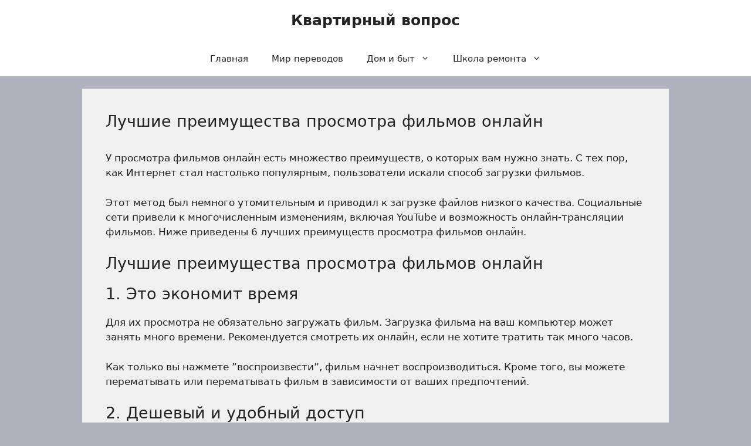

--- FILE ---
content_type: text/html; charset=UTF-8
request_url: https://stol-kirov.ru/16/03/2023/15083/luchshie-preimushhestva-prosmotra-filmov-onlajn.html
body_size: 16853
content:
<!DOCTYPE html>
<html lang="ru-RU">
<head>
	<meta charset="UTF-8">
	<meta name='robots' content='index, follow, max-image-preview:large, max-snippet:-1, max-video-preview:-1' />
<meta name="viewport" content="width=device-width, initial-scale=1">
	<!-- This site is optimized with the Yoast SEO plugin v26.7 - https://yoast.com/wordpress/plugins/seo/ -->
	<title>Лучшие преимущества просмотра фильмов онлайн &#8212; Квартирный вопрос</title>
	<link rel="canonical" href="https://stol-kirov.ru/16/03/2023/15083/luchshie-preimushhestva-prosmotra-filmov-onlajn.html" />
	<meta property="og:locale" content="ru_RU" />
	<meta property="og:type" content="article" />
	<meta property="og:title" content="Лучшие преимущества просмотра фильмов онлайн &#8212; Квартирный вопрос" />
	<meta property="og:description" content="У просмотра фильмов онлайн есть множество преимуществ, о которых вам нужно знать. С тех пор, как Интернет стал настолько популярным, пользователи искали способ загрузки фильмов. Этот метод был немного утомительным и приводил к загрузке файлов низкого качества. Социальные сети привели к многочисленным изменениям, включая YouTube и возможность онлайн-трансляции фильмов. Ниже приведены 6 лучших преимуществ просмотра ... Читать далее" />
	<meta property="og:url" content="https://stol-kirov.ru/16/03/2023/15083/luchshie-preimushhestva-prosmotra-filmov-onlajn.html" />
	<meta property="og:site_name" content="Квартирный вопрос" />
	<meta property="article:published_time" content="2023-03-16T18:53:22+00:00" />
	<meta property="article:modified_time" content="2023-03-16T18:53:51+00:00" />
	<meta property="og:image" content="https://stol-kirov.ru/wp-content/uploads/2023/03/upl_1596955129_1129_mff88.jpg" />
	<meta property="og:image:width" content="1000" />
	<meta property="og:image:height" content="667" />
	<meta property="og:image:type" content="image/jpeg" />
	<meta name="author" content="admin" />
	<meta name="twitter:card" content="summary_large_image" />
	<meta name="twitter:label1" content="Написано автором" />
	<meta name="twitter:data1" content="admin" />
	<meta name="twitter:label2" content="Примерное время для чтения" />
	<meta name="twitter:data2" content="3 минуты" />
	<script type="application/ld+json" class="yoast-schema-graph">{"@context":"https://schema.org","@graph":[{"@type":"Article","@id":"https://stol-kirov.ru/16/03/2023/15083/luchshie-preimushhestva-prosmotra-filmov-onlajn.html#article","isPartOf":{"@id":"https://stol-kirov.ru/16/03/2023/15083/luchshie-preimushhestva-prosmotra-filmov-onlajn.html"},"author":{"name":"admin","@id":"https://stol-kirov.ru/#/schema/person/0abfe0c23ababdf11c59fe3d8a99394a"},"headline":"Лучшие преимущества просмотра фильмов онлайн","datePublished":"2023-03-16T18:53:22+00:00","dateModified":"2023-03-16T18:53:51+00:00","mainEntityOfPage":{"@id":"https://stol-kirov.ru/16/03/2023/15083/luchshie-preimushhestva-prosmotra-filmov-onlajn.html"},"wordCount":502,"keywords":["фильм"],"articleSection":["Каталог статей"],"inLanguage":"ru-RU"},{"@type":"WebPage","@id":"https://stol-kirov.ru/16/03/2023/15083/luchshie-preimushhestva-prosmotra-filmov-onlajn.html","url":"https://stol-kirov.ru/16/03/2023/15083/luchshie-preimushhestva-prosmotra-filmov-onlajn.html","name":"Лучшие преимущества просмотра фильмов онлайн &#8212; Квартирный вопрос","isPartOf":{"@id":"https://stol-kirov.ru/#website"},"datePublished":"2023-03-16T18:53:22+00:00","dateModified":"2023-03-16T18:53:51+00:00","author":{"@id":"https://stol-kirov.ru/#/schema/person/0abfe0c23ababdf11c59fe3d8a99394a"},"breadcrumb":{"@id":"https://stol-kirov.ru/16/03/2023/15083/luchshie-preimushhestva-prosmotra-filmov-onlajn.html#breadcrumb"},"inLanguage":"ru-RU","potentialAction":[{"@type":"ReadAction","target":["https://stol-kirov.ru/16/03/2023/15083/luchshie-preimushhestva-prosmotra-filmov-onlajn.html"]}]},{"@type":"BreadcrumbList","@id":"https://stol-kirov.ru/16/03/2023/15083/luchshie-preimushhestva-prosmotra-filmov-onlajn.html#breadcrumb","itemListElement":[{"@type":"ListItem","position":1,"name":"Главная страница","item":"https://stol-kirov.ru/"},{"@type":"ListItem","position":2,"name":"Лучшие преимущества просмотра фильмов онлайн"}]},{"@type":"WebSite","@id":"https://stol-kirov.ru/#website","url":"https://stol-kirov.ru/","name":"Квартирный вопрос","description":"Все о строительстве и ремонте","potentialAction":[{"@type":"SearchAction","target":{"@type":"EntryPoint","urlTemplate":"https://stol-kirov.ru/?s={search_term_string}"},"query-input":{"@type":"PropertyValueSpecification","valueRequired":true,"valueName":"search_term_string"}}],"inLanguage":"ru-RU"},{"@type":"Person","@id":"https://stol-kirov.ru/#/schema/person/0abfe0c23ababdf11c59fe3d8a99394a","name":"admin","image":{"@type":"ImageObject","inLanguage":"ru-RU","@id":"https://stol-kirov.ru/#/schema/person/image/","url":"https://secure.gravatar.com/avatar/48843d9ad1b9c90719577c9b907b54eee1b95abf1c59f1ad1b672240cedafae3?s=96&d=mm&r=g","contentUrl":"https://secure.gravatar.com/avatar/48843d9ad1b9c90719577c9b907b54eee1b95abf1c59f1ad1b672240cedafae3?s=96&d=mm&r=g","caption":"admin"},"url":"https://stol-kirov.ru/author/admin"}]}</script>
	<!-- / Yoast SEO plugin. -->


<link href='https://fonts.gstatic.com' crossorigin rel='preconnect' />
<link href='https://fonts.googleapis.com' crossorigin rel='preconnect' />
<link rel="alternate" type="application/rss+xml" title="Квартирный вопрос &raquo; Лента" href="https://stol-kirov.ru/feed" />
<link rel="alternate" type="application/rss+xml" title="Квартирный вопрос &raquo; Лента комментариев" href="https://stol-kirov.ru/comments/feed" />
<link rel="alternate" type="application/rss+xml" title="Квартирный вопрос &raquo; Лента комментариев к &laquo;Лучшие преимущества просмотра фильмов онлайн&raquo;" href="https://stol-kirov.ru/16/03/2023/15083/luchshie-preimushhestva-prosmotra-filmov-onlajn.html/feed" />
<link rel="alternate" title="oEmbed (JSON)" type="application/json+oembed" href="https://stol-kirov.ru/wp-json/oembed/1.0/embed?url=https%3A%2F%2Fstol-kirov.ru%2F16%2F03%2F2023%2F15083%2Fluchshie-preimushhestva-prosmotra-filmov-onlajn.html" />
<link rel="alternate" title="oEmbed (XML)" type="text/xml+oembed" href="https://stol-kirov.ru/wp-json/oembed/1.0/embed?url=https%3A%2F%2Fstol-kirov.ru%2F16%2F03%2F2023%2F15083%2Fluchshie-preimushhestva-prosmotra-filmov-onlajn.html&#038;format=xml" />
<style id='wp-img-auto-sizes-contain-inline-css'>
img:is([sizes=auto i],[sizes^="auto," i]){contain-intrinsic-size:3000px 1500px}
/*# sourceURL=wp-img-auto-sizes-contain-inline-css */
</style>
<style id='wp-emoji-styles-inline-css'>

	img.wp-smiley, img.emoji {
		display: inline !important;
		border: none !important;
		box-shadow: none !important;
		height: 1em !important;
		width: 1em !important;
		margin: 0 0.07em !important;
		vertical-align: -0.1em !important;
		background: none !important;
		padding: 0 !important;
	}
/*# sourceURL=wp-emoji-styles-inline-css */
</style>
<style id='wp-block-library-inline-css'>
:root{--wp-block-synced-color:#7a00df;--wp-block-synced-color--rgb:122,0,223;--wp-bound-block-color:var(--wp-block-synced-color);--wp-editor-canvas-background:#ddd;--wp-admin-theme-color:#007cba;--wp-admin-theme-color--rgb:0,124,186;--wp-admin-theme-color-darker-10:#006ba1;--wp-admin-theme-color-darker-10--rgb:0,107,160.5;--wp-admin-theme-color-darker-20:#005a87;--wp-admin-theme-color-darker-20--rgb:0,90,135;--wp-admin-border-width-focus:2px}@media (min-resolution:192dpi){:root{--wp-admin-border-width-focus:1.5px}}.wp-element-button{cursor:pointer}:root .has-very-light-gray-background-color{background-color:#eee}:root .has-very-dark-gray-background-color{background-color:#313131}:root .has-very-light-gray-color{color:#eee}:root .has-very-dark-gray-color{color:#313131}:root .has-vivid-green-cyan-to-vivid-cyan-blue-gradient-background{background:linear-gradient(135deg,#00d084,#0693e3)}:root .has-purple-crush-gradient-background{background:linear-gradient(135deg,#34e2e4,#4721fb 50%,#ab1dfe)}:root .has-hazy-dawn-gradient-background{background:linear-gradient(135deg,#faaca8,#dad0ec)}:root .has-subdued-olive-gradient-background{background:linear-gradient(135deg,#fafae1,#67a671)}:root .has-atomic-cream-gradient-background{background:linear-gradient(135deg,#fdd79a,#004a59)}:root .has-nightshade-gradient-background{background:linear-gradient(135deg,#330968,#31cdcf)}:root .has-midnight-gradient-background{background:linear-gradient(135deg,#020381,#2874fc)}:root{--wp--preset--font-size--normal:16px;--wp--preset--font-size--huge:42px}.has-regular-font-size{font-size:1em}.has-larger-font-size{font-size:2.625em}.has-normal-font-size{font-size:var(--wp--preset--font-size--normal)}.has-huge-font-size{font-size:var(--wp--preset--font-size--huge)}.has-text-align-center{text-align:center}.has-text-align-left{text-align:left}.has-text-align-right{text-align:right}.has-fit-text{white-space:nowrap!important}#end-resizable-editor-section{display:none}.aligncenter{clear:both}.items-justified-left{justify-content:flex-start}.items-justified-center{justify-content:center}.items-justified-right{justify-content:flex-end}.items-justified-space-between{justify-content:space-between}.screen-reader-text{border:0;clip-path:inset(50%);height:1px;margin:-1px;overflow:hidden;padding:0;position:absolute;width:1px;word-wrap:normal!important}.screen-reader-text:focus{background-color:#ddd;clip-path:none;color:#444;display:block;font-size:1em;height:auto;left:5px;line-height:normal;padding:15px 23px 14px;text-decoration:none;top:5px;width:auto;z-index:100000}html :where(.has-border-color){border-style:solid}html :where([style*=border-top-color]){border-top-style:solid}html :where([style*=border-right-color]){border-right-style:solid}html :where([style*=border-bottom-color]){border-bottom-style:solid}html :where([style*=border-left-color]){border-left-style:solid}html :where([style*=border-width]){border-style:solid}html :where([style*=border-top-width]){border-top-style:solid}html :where([style*=border-right-width]){border-right-style:solid}html :where([style*=border-bottom-width]){border-bottom-style:solid}html :where([style*=border-left-width]){border-left-style:solid}html :where(img[class*=wp-image-]){height:auto;max-width:100%}:where(figure){margin:0 0 1em}html :where(.is-position-sticky){--wp-admin--admin-bar--position-offset:var(--wp-admin--admin-bar--height,0px)}@media screen and (max-width:600px){html :where(.is-position-sticky){--wp-admin--admin-bar--position-offset:0px}}

/*# sourceURL=wp-block-library-inline-css */
</style><style id='wp-block-preformatted-inline-css'>
.wp-block-preformatted{box-sizing:border-box;white-space:pre-wrap}:where(.wp-block-preformatted.has-background){padding:1.25em 2.375em}
/*# sourceURL=https://stol-kirov.ru/wp-includes/blocks/preformatted/style.min.css */
</style>
<style id='global-styles-inline-css'>
:root{--wp--preset--aspect-ratio--square: 1;--wp--preset--aspect-ratio--4-3: 4/3;--wp--preset--aspect-ratio--3-4: 3/4;--wp--preset--aspect-ratio--3-2: 3/2;--wp--preset--aspect-ratio--2-3: 2/3;--wp--preset--aspect-ratio--16-9: 16/9;--wp--preset--aspect-ratio--9-16: 9/16;--wp--preset--color--black: #000000;--wp--preset--color--cyan-bluish-gray: #abb8c3;--wp--preset--color--white: #ffffff;--wp--preset--color--pale-pink: #f78da7;--wp--preset--color--vivid-red: #cf2e2e;--wp--preset--color--luminous-vivid-orange: #ff6900;--wp--preset--color--luminous-vivid-amber: #fcb900;--wp--preset--color--light-green-cyan: #7bdcb5;--wp--preset--color--vivid-green-cyan: #00d084;--wp--preset--color--pale-cyan-blue: #8ed1fc;--wp--preset--color--vivid-cyan-blue: #0693e3;--wp--preset--color--vivid-purple: #9b51e0;--wp--preset--color--contrast: var(--contrast);--wp--preset--color--contrast-2: var(--contrast-2);--wp--preset--color--contrast-3: var(--contrast-3);--wp--preset--color--base: var(--base);--wp--preset--color--base-2: var(--base-2);--wp--preset--color--base-3: var(--base-3);--wp--preset--color--accent: var(--accent);--wp--preset--gradient--vivid-cyan-blue-to-vivid-purple: linear-gradient(135deg,rgb(6,147,227) 0%,rgb(155,81,224) 100%);--wp--preset--gradient--light-green-cyan-to-vivid-green-cyan: linear-gradient(135deg,rgb(122,220,180) 0%,rgb(0,208,130) 100%);--wp--preset--gradient--luminous-vivid-amber-to-luminous-vivid-orange: linear-gradient(135deg,rgb(252,185,0) 0%,rgb(255,105,0) 100%);--wp--preset--gradient--luminous-vivid-orange-to-vivid-red: linear-gradient(135deg,rgb(255,105,0) 0%,rgb(207,46,46) 100%);--wp--preset--gradient--very-light-gray-to-cyan-bluish-gray: linear-gradient(135deg,rgb(238,238,238) 0%,rgb(169,184,195) 100%);--wp--preset--gradient--cool-to-warm-spectrum: linear-gradient(135deg,rgb(74,234,220) 0%,rgb(151,120,209) 20%,rgb(207,42,186) 40%,rgb(238,44,130) 60%,rgb(251,105,98) 80%,rgb(254,248,76) 100%);--wp--preset--gradient--blush-light-purple: linear-gradient(135deg,rgb(255,206,236) 0%,rgb(152,150,240) 100%);--wp--preset--gradient--blush-bordeaux: linear-gradient(135deg,rgb(254,205,165) 0%,rgb(254,45,45) 50%,rgb(107,0,62) 100%);--wp--preset--gradient--luminous-dusk: linear-gradient(135deg,rgb(255,203,112) 0%,rgb(199,81,192) 50%,rgb(65,88,208) 100%);--wp--preset--gradient--pale-ocean: linear-gradient(135deg,rgb(255,245,203) 0%,rgb(182,227,212) 50%,rgb(51,167,181) 100%);--wp--preset--gradient--electric-grass: linear-gradient(135deg,rgb(202,248,128) 0%,rgb(113,206,126) 100%);--wp--preset--gradient--midnight: linear-gradient(135deg,rgb(2,3,129) 0%,rgb(40,116,252) 100%);--wp--preset--font-size--small: 13px;--wp--preset--font-size--medium: 20px;--wp--preset--font-size--large: 36px;--wp--preset--font-size--x-large: 42px;--wp--preset--spacing--20: 0.44rem;--wp--preset--spacing--30: 0.67rem;--wp--preset--spacing--40: 1rem;--wp--preset--spacing--50: 1.5rem;--wp--preset--spacing--60: 2.25rem;--wp--preset--spacing--70: 3.38rem;--wp--preset--spacing--80: 5.06rem;--wp--preset--shadow--natural: 6px 6px 9px rgba(0, 0, 0, 0.2);--wp--preset--shadow--deep: 12px 12px 50px rgba(0, 0, 0, 0.4);--wp--preset--shadow--sharp: 6px 6px 0px rgba(0, 0, 0, 0.2);--wp--preset--shadow--outlined: 6px 6px 0px -3px rgb(255, 255, 255), 6px 6px rgb(0, 0, 0);--wp--preset--shadow--crisp: 6px 6px 0px rgb(0, 0, 0);}:where(.is-layout-flex){gap: 0.5em;}:where(.is-layout-grid){gap: 0.5em;}body .is-layout-flex{display: flex;}.is-layout-flex{flex-wrap: wrap;align-items: center;}.is-layout-flex > :is(*, div){margin: 0;}body .is-layout-grid{display: grid;}.is-layout-grid > :is(*, div){margin: 0;}:where(.wp-block-columns.is-layout-flex){gap: 2em;}:where(.wp-block-columns.is-layout-grid){gap: 2em;}:where(.wp-block-post-template.is-layout-flex){gap: 1.25em;}:where(.wp-block-post-template.is-layout-grid){gap: 1.25em;}.has-black-color{color: var(--wp--preset--color--black) !important;}.has-cyan-bluish-gray-color{color: var(--wp--preset--color--cyan-bluish-gray) !important;}.has-white-color{color: var(--wp--preset--color--white) !important;}.has-pale-pink-color{color: var(--wp--preset--color--pale-pink) !important;}.has-vivid-red-color{color: var(--wp--preset--color--vivid-red) !important;}.has-luminous-vivid-orange-color{color: var(--wp--preset--color--luminous-vivid-orange) !important;}.has-luminous-vivid-amber-color{color: var(--wp--preset--color--luminous-vivid-amber) !important;}.has-light-green-cyan-color{color: var(--wp--preset--color--light-green-cyan) !important;}.has-vivid-green-cyan-color{color: var(--wp--preset--color--vivid-green-cyan) !important;}.has-pale-cyan-blue-color{color: var(--wp--preset--color--pale-cyan-blue) !important;}.has-vivid-cyan-blue-color{color: var(--wp--preset--color--vivid-cyan-blue) !important;}.has-vivid-purple-color{color: var(--wp--preset--color--vivid-purple) !important;}.has-black-background-color{background-color: var(--wp--preset--color--black) !important;}.has-cyan-bluish-gray-background-color{background-color: var(--wp--preset--color--cyan-bluish-gray) !important;}.has-white-background-color{background-color: var(--wp--preset--color--white) !important;}.has-pale-pink-background-color{background-color: var(--wp--preset--color--pale-pink) !important;}.has-vivid-red-background-color{background-color: var(--wp--preset--color--vivid-red) !important;}.has-luminous-vivid-orange-background-color{background-color: var(--wp--preset--color--luminous-vivid-orange) !important;}.has-luminous-vivid-amber-background-color{background-color: var(--wp--preset--color--luminous-vivid-amber) !important;}.has-light-green-cyan-background-color{background-color: var(--wp--preset--color--light-green-cyan) !important;}.has-vivid-green-cyan-background-color{background-color: var(--wp--preset--color--vivid-green-cyan) !important;}.has-pale-cyan-blue-background-color{background-color: var(--wp--preset--color--pale-cyan-blue) !important;}.has-vivid-cyan-blue-background-color{background-color: var(--wp--preset--color--vivid-cyan-blue) !important;}.has-vivid-purple-background-color{background-color: var(--wp--preset--color--vivid-purple) !important;}.has-black-border-color{border-color: var(--wp--preset--color--black) !important;}.has-cyan-bluish-gray-border-color{border-color: var(--wp--preset--color--cyan-bluish-gray) !important;}.has-white-border-color{border-color: var(--wp--preset--color--white) !important;}.has-pale-pink-border-color{border-color: var(--wp--preset--color--pale-pink) !important;}.has-vivid-red-border-color{border-color: var(--wp--preset--color--vivid-red) !important;}.has-luminous-vivid-orange-border-color{border-color: var(--wp--preset--color--luminous-vivid-orange) !important;}.has-luminous-vivid-amber-border-color{border-color: var(--wp--preset--color--luminous-vivid-amber) !important;}.has-light-green-cyan-border-color{border-color: var(--wp--preset--color--light-green-cyan) !important;}.has-vivid-green-cyan-border-color{border-color: var(--wp--preset--color--vivid-green-cyan) !important;}.has-pale-cyan-blue-border-color{border-color: var(--wp--preset--color--pale-cyan-blue) !important;}.has-vivid-cyan-blue-border-color{border-color: var(--wp--preset--color--vivid-cyan-blue) !important;}.has-vivid-purple-border-color{border-color: var(--wp--preset--color--vivid-purple) !important;}.has-vivid-cyan-blue-to-vivid-purple-gradient-background{background: var(--wp--preset--gradient--vivid-cyan-blue-to-vivid-purple) !important;}.has-light-green-cyan-to-vivid-green-cyan-gradient-background{background: var(--wp--preset--gradient--light-green-cyan-to-vivid-green-cyan) !important;}.has-luminous-vivid-amber-to-luminous-vivid-orange-gradient-background{background: var(--wp--preset--gradient--luminous-vivid-amber-to-luminous-vivid-orange) !important;}.has-luminous-vivid-orange-to-vivid-red-gradient-background{background: var(--wp--preset--gradient--luminous-vivid-orange-to-vivid-red) !important;}.has-very-light-gray-to-cyan-bluish-gray-gradient-background{background: var(--wp--preset--gradient--very-light-gray-to-cyan-bluish-gray) !important;}.has-cool-to-warm-spectrum-gradient-background{background: var(--wp--preset--gradient--cool-to-warm-spectrum) !important;}.has-blush-light-purple-gradient-background{background: var(--wp--preset--gradient--blush-light-purple) !important;}.has-blush-bordeaux-gradient-background{background: var(--wp--preset--gradient--blush-bordeaux) !important;}.has-luminous-dusk-gradient-background{background: var(--wp--preset--gradient--luminous-dusk) !important;}.has-pale-ocean-gradient-background{background: var(--wp--preset--gradient--pale-ocean) !important;}.has-electric-grass-gradient-background{background: var(--wp--preset--gradient--electric-grass) !important;}.has-midnight-gradient-background{background: var(--wp--preset--gradient--midnight) !important;}.has-small-font-size{font-size: var(--wp--preset--font-size--small) !important;}.has-medium-font-size{font-size: var(--wp--preset--font-size--medium) !important;}.has-large-font-size{font-size: var(--wp--preset--font-size--large) !important;}.has-x-large-font-size{font-size: var(--wp--preset--font-size--x-large) !important;}
/*# sourceURL=global-styles-inline-css */
</style>

<style id='classic-theme-styles-inline-css'>
/*! This file is auto-generated */
.wp-block-button__link{color:#fff;background-color:#32373c;border-radius:9999px;box-shadow:none;text-decoration:none;padding:calc(.667em + 2px) calc(1.333em + 2px);font-size:1.125em}.wp-block-file__button{background:#32373c;color:#fff;text-decoration:none}
/*# sourceURL=/wp-includes/css/classic-themes.min.css */
</style>
<link rel='stylesheet' id='generate-comments-css' href='https://stol-kirov.ru/wp-content/themes/generatepress/assets/css/components/comments.min.css?ver=3.6.1' media='all' />
<link rel='stylesheet' id='generate-widget-areas-css' href='https://stol-kirov.ru/wp-content/themes/generatepress/assets/css/components/widget-areas.min.css?ver=3.6.1' media='all' />
<link rel='stylesheet' id='generate-style-css' href='https://stol-kirov.ru/wp-content/themes/generatepress/assets/css/main.min.css?ver=3.6.1' media='all' />
<style id='generate-style-inline-css'>
body{background-color:var(--contrast-3);color:var(--contrast);}a{color:#0000FF;}a{text-decoration:underline;}.entry-title a, .site-branding a, a.button, .wp-block-button__link, .main-navigation a{text-decoration:none;}a:hover, a:focus, a:active{color:#da0d0d;}.grid-container{max-width:1000px;}.wp-block-group__inner-container{max-width:1000px;margin-left:auto;margin-right:auto;}.generate-back-to-top{font-size:20px;border-radius:3px;position:fixed;bottom:30px;right:30px;line-height:40px;width:40px;text-align:center;z-index:10;transition:opacity 300ms ease-in-out;opacity:0.1;transform:translateY(1000px);}.generate-back-to-top__show{opacity:1;transform:translateY(0);}:root{--contrast:#222222;--contrast-2:#575760;--contrast-3:#b2b2be;--base:#f0f0f0;--base-2:#f7f8f9;--base-3:#ffffff;--accent:#1e73be;}:root .has-contrast-color{color:var(--contrast);}:root .has-contrast-background-color{background-color:var(--contrast);}:root .has-contrast-2-color{color:var(--contrast-2);}:root .has-contrast-2-background-color{background-color:var(--contrast-2);}:root .has-contrast-3-color{color:var(--contrast-3);}:root .has-contrast-3-background-color{background-color:var(--contrast-3);}:root .has-base-color{color:var(--base);}:root .has-base-background-color{background-color:var(--base);}:root .has-base-2-color{color:var(--base-2);}:root .has-base-2-background-color{background-color:var(--base-2);}:root .has-base-3-color{color:var(--base-3);}:root .has-base-3-background-color{background-color:var(--base-3);}:root .has-accent-color{color:var(--accent);}:root .has-accent-background-color{background-color:var(--accent);}h1, h2, h3, h4, h5, h6{font-size:27px;}.top-bar{background-color:#636363;color:#ffffff;}.top-bar a{color:#ffffff;}.top-bar a:hover{color:#303030;}.site-header{background-color:var(--base-3);}.main-title a,.main-title a:hover{color:var(--contrast);}.site-description{color:var(--contrast-2);}.mobile-menu-control-wrapper .menu-toggle,.mobile-menu-control-wrapper .menu-toggle:hover,.mobile-menu-control-wrapper .menu-toggle:focus,.has-inline-mobile-toggle #site-navigation.toggled{background-color:rgba(0, 0, 0, 0.02);}.main-navigation,.main-navigation ul ul{background-color:var(--base-3);}.main-navigation .main-nav ul li a, .main-navigation .menu-toggle, .main-navigation .menu-bar-items{color:var(--contrast);}.main-navigation .main-nav ul li:not([class*="current-menu-"]):hover > a, .main-navigation .main-nav ul li:not([class*="current-menu-"]):focus > a, .main-navigation .main-nav ul li.sfHover:not([class*="current-menu-"]) > a, .main-navigation .menu-bar-item:hover > a, .main-navigation .menu-bar-item.sfHover > a{color:var(--accent);}button.menu-toggle:hover,button.menu-toggle:focus{color:var(--contrast);}.main-navigation .main-nav ul li[class*="current-menu-"] > a{color:var(--accent);}.navigation-search input[type="search"],.navigation-search input[type="search"]:active, .navigation-search input[type="search"]:focus, .main-navigation .main-nav ul li.search-item.active > a, .main-navigation .menu-bar-items .search-item.active > a{color:var(--accent);}.main-navigation ul ul{background-color:var(--base);}.separate-containers .inside-article, .separate-containers .comments-area, .separate-containers .page-header, .one-container .container, .separate-containers .paging-navigation, .inside-page-header{background-color:var(--base);}.entry-title a{color:var(--contrast);}.entry-title a:hover{color:var(--contrast-2);}.entry-meta{color:var(--contrast-2);}.sidebar .widget{background-color:var(--base-3);}.footer-widgets{background-color:var(--base-3);}.site-info{background-color:var(--base-3);}input[type="text"],input[type="email"],input[type="url"],input[type="password"],input[type="search"],input[type="tel"],input[type="number"],textarea,select{color:var(--contrast);background-color:var(--base-2);border-color:var(--base);}input[type="text"]:focus,input[type="email"]:focus,input[type="url"]:focus,input[type="password"]:focus,input[type="search"]:focus,input[type="tel"]:focus,input[type="number"]:focus,textarea:focus,select:focus{color:var(--contrast);background-color:var(--base-2);border-color:var(--contrast-3);}button,html input[type="button"],input[type="reset"],input[type="submit"],a.button,a.wp-block-button__link:not(.has-background){color:#ffffff;background-color:#55555e;}button:hover,html input[type="button"]:hover,input[type="reset"]:hover,input[type="submit"]:hover,a.button:hover,button:focus,html input[type="button"]:focus,input[type="reset"]:focus,input[type="submit"]:focus,a.button:focus,a.wp-block-button__link:not(.has-background):active,a.wp-block-button__link:not(.has-background):focus,a.wp-block-button__link:not(.has-background):hover{color:#ffffff;background-color:#3f4047;}a.generate-back-to-top{background-color:rgba( 0,0,0,0.4 );color:#ffffff;}a.generate-back-to-top:hover,a.generate-back-to-top:focus{background-color:rgba( 0,0,0,0.6 );color:#ffffff;}:root{--gp-search-modal-bg-color:var(--base-3);--gp-search-modal-text-color:var(--contrast);--gp-search-modal-overlay-bg-color:rgba(0,0,0,0.2);}@media (max-width:768px){.main-navigation .menu-bar-item:hover > a, .main-navigation .menu-bar-item.sfHover > a{background:none;color:var(--contrast);}}.nav-below-header .main-navigation .inside-navigation.grid-container, .nav-above-header .main-navigation .inside-navigation.grid-container{padding:0px 20px 0px 20px;}.site-main .wp-block-group__inner-container{padding:40px;}.separate-containers .paging-navigation{padding-top:20px;padding-bottom:20px;}.entry-content .alignwide, body:not(.no-sidebar) .entry-content .alignfull{margin-left:-40px;width:calc(100% + 80px);max-width:calc(100% + 80px);}.rtl .menu-item-has-children .dropdown-menu-toggle{padding-left:20px;}.rtl .main-navigation .main-nav ul li.menu-item-has-children > a{padding-right:20px;}@media (max-width:768px){.separate-containers .inside-article, .separate-containers .comments-area, .separate-containers .page-header, .separate-containers .paging-navigation, .one-container .site-content, .inside-page-header{padding:30px;}.site-main .wp-block-group__inner-container{padding:30px;}.inside-top-bar{padding-right:30px;padding-left:30px;}.inside-header{padding-right:30px;padding-left:30px;}.widget-area .widget{padding-top:30px;padding-right:30px;padding-bottom:30px;padding-left:30px;}.footer-widgets-container{padding-top:30px;padding-right:30px;padding-bottom:30px;padding-left:30px;}.inside-site-info{padding-right:30px;padding-left:30px;}.entry-content .alignwide, body:not(.no-sidebar) .entry-content .alignfull{margin-left:-30px;width:calc(100% + 60px);max-width:calc(100% + 60px);}.one-container .site-main .paging-navigation{margin-bottom:20px;}}/* End cached CSS */.is-right-sidebar{width:30%;}.is-left-sidebar{width:30%;}.site-content .content-area{width:100%;}@media (max-width:768px){.main-navigation .menu-toggle,.sidebar-nav-mobile:not(#sticky-placeholder){display:block;}.main-navigation ul,.gen-sidebar-nav,.main-navigation:not(.slideout-navigation):not(.toggled) .main-nav > ul,.has-inline-mobile-toggle #site-navigation .inside-navigation > *:not(.navigation-search):not(.main-nav){display:none;}.nav-align-right .inside-navigation,.nav-align-center .inside-navigation{justify-content:space-between;}}
/*# sourceURL=generate-style-inline-css */
</style>
<link rel='stylesheet' id='generate-google-fonts-css' href='https://fonts.googleapis.com/css?family=PT+Serif%3Aregular%2Citalic%2C700%2C700italic&#038;display=auto&#038;ver=3.6.1' media='all' />
<script src="https://stol-kirov.ru/wp-includes/js/jquery/jquery.min.js?ver=3.7.1" id="jquery-core-js"></script>
<script src="https://stol-kirov.ru/wp-includes/js/jquery/jquery-migrate.min.js?ver=3.4.1" id="jquery-migrate-js"></script>
<link rel="https://api.w.org/" href="https://stol-kirov.ru/wp-json/" /><link rel="alternate" title="JSON" type="application/json" href="https://stol-kirov.ru/wp-json/wp/v2/posts/15083" /><link rel="EditURI" type="application/rsd+xml" title="RSD" href="https://stol-kirov.ru/xmlrpc.php?rsd" />
<meta name="generator" content="WordPress 6.9" />
<link rel='shortlink' href='https://stol-kirov.ru/?p=15083' />
<meta name="yandex-verification" content="af2ac8a038956728" />
<meta name="google-site-verification" content="DacW1dOg-ONcseDp7cjtEnLEVMDKjNx86PLePb_wx9k" />
<meta name="google-site-verification" content="O4smexGLIX8wD9YKyZNLhBsiuOnX-7Wv344h6N6s7u8" />
<meta name="google-site-verification" content="2m8S7zxdbHLcw3ipXh2TDUaJdrglw6OotiNGMrQc1zA" />
<meta name="google-site-verification" content="jKRoBHfUzttyw5Pgc-U5-dVjRFtbSjTqY0yeqgpewSE" />
<meta name="google-site-verification" content="0OVnFM_5eZT1eMBOl10KGCRR8UxhX-oI1IAN5njT2R4" />
<meta name="google-site-verification" content="yULZKAlZt9c3NYOkVazLp3SbkH2iQSwOJ2-e2GeCfNA" />
<meta name="google-site-verification" content="eevqu7PDpJk9znCrHN8iBEGsxcgpKvHDOlOxYvRhfF4" />
<meta name="google-site-verification" content="5-nMsDEoXSA-iMm5I9QBfk5_u-VAEqS_Oju86GNk49I" />
<meta name="google-site-verification" content="SUt73q1xdwd0bY3eBH65Q51d2eIpkOLxqkkXDL2XNrM" />
<style>

/* CSS added by Hide Metadata Plugin */

.entry-meta .byline,
			.entry-meta .by-author,
			.entry-header .entry-meta > span.byline,
			.entry-meta .author.vcard {
				display: none;
			}
.entry-meta .posted-on,
			.entry-header .entry-meta > span.posted-on {
				display: none;
			}</style>

	<style type="text/css" media="screen">
	a#ribbon {
	position: absolute;
	top: 0px;
	right: 0px;
	display: block;
	width: 129px;
	height: 129px;
	background: transparent url("https://stol-kirov.ru/wp-content/plugins/nofollow-free/images/css_nofollow_badgeredright.gif") no-repeat top left;
	text-indent: -999em;
	text-decoration: none;
	z-index: 1000;
	}
	</style>
<link rel="icon" href="https://stol-kirov.ru/wp-content/uploads/2022/03/cropped-img_162520-32x32.png" sizes="32x32" />
<link rel="icon" href="https://stol-kirov.ru/wp-content/uploads/2022/03/cropped-img_162520-192x192.png" sizes="192x192" />
<link rel="apple-touch-icon" href="https://stol-kirov.ru/wp-content/uploads/2022/03/cropped-img_162520-180x180.png" />
<meta name="msapplication-TileImage" content="https://stol-kirov.ru/wp-content/uploads/2022/03/cropped-img_162520-270x270.png" />
		<style id="wp-custom-css">
			.site-info {display: none;}

img {
  margin: auto;
  display: block;
}		</style>
		</head>

<body class="wp-singular post-template-default single single-post postid-15083 single-format-standard wp-embed-responsive wp-theme-generatepress no-sidebar nav-below-header separate-containers header-aligned-center dropdown-hover" itemtype="https://schema.org/Blog" itemscope>
	<a class="screen-reader-text skip-link" href="#content" title="Перейти к содержимому">Перейти к содержимому</a>		<header class="site-header" id="masthead" aria-label="Сайт"  itemtype="https://schema.org/WPHeader" itemscope>
			<div class="inside-header grid-container">
				<div class="site-branding">
						<p class="main-title" itemprop="headline">
					<a href="https://stol-kirov.ru/" rel="home">Квартирный вопрос</a>
				</p>
						
					</div>			</div>
		</header>
				<nav class="main-navigation nav-align-center sub-menu-right" id="site-navigation" aria-label="Основной"  itemtype="https://schema.org/SiteNavigationElement" itemscope>
			<div class="inside-navigation grid-container">
								<button class="menu-toggle" aria-controls="primary-menu" aria-expanded="false">
					<span class="gp-icon icon-menu-bars"><svg viewBox="0 0 512 512" aria-hidden="true" xmlns="http://www.w3.org/2000/svg" width="1em" height="1em"><path d="M0 96c0-13.255 10.745-24 24-24h464c13.255 0 24 10.745 24 24s-10.745 24-24 24H24c-13.255 0-24-10.745-24-24zm0 160c0-13.255 10.745-24 24-24h464c13.255 0 24 10.745 24 24s-10.745 24-24 24H24c-13.255 0-24-10.745-24-24zm0 160c0-13.255 10.745-24 24-24h464c13.255 0 24 10.745 24 24s-10.745 24-24 24H24c-13.255 0-24-10.745-24-24z" /></svg><svg viewBox="0 0 512 512" aria-hidden="true" xmlns="http://www.w3.org/2000/svg" width="1em" height="1em"><path d="M71.029 71.029c9.373-9.372 24.569-9.372 33.942 0L256 222.059l151.029-151.03c9.373-9.372 24.569-9.372 33.942 0 9.372 9.373 9.372 24.569 0 33.942L289.941 256l151.03 151.029c9.372 9.373 9.372 24.569 0 33.942-9.373 9.372-24.569 9.372-33.942 0L256 289.941l-151.029 151.03c-9.373 9.372-24.569 9.372-33.942 0-9.372-9.373-9.372-24.569 0-33.942L222.059 256 71.029 104.971c-9.372-9.373-9.372-24.569 0-33.942z" /></svg></span><span class="mobile-menu">Меню</span>				</button>
				<div id="primary-menu" class="main-nav"><ul id="menu-menyu" class=" menu sf-menu"><li id="menu-item-1053" class="menu-item menu-item-type-custom menu-item-object-custom menu-item-home menu-item-1053"><a href="https://stol-kirov.ru">Главная</a></li>
<li id="menu-item-14745" class="menu-item menu-item-type-taxonomy menu-item-object-category menu-item-14745"><a href="https://stol-kirov.ru/category/mir-perevodov">Мир переводов</a></li>
<li id="menu-item-241916" class="menu-item menu-item-type-taxonomy menu-item-object-category menu-item-has-children menu-item-241916"><a href="https://stol-kirov.ru/category/dom-i-byt">Дом и быт<span role="presentation" class="dropdown-menu-toggle"><span class="gp-icon icon-arrow"><svg viewBox="0 0 330 512" aria-hidden="true" xmlns="http://www.w3.org/2000/svg" width="1em" height="1em"><path d="M305.913 197.085c0 2.266-1.133 4.815-2.833 6.514L171.087 335.593c-1.7 1.7-4.249 2.832-6.515 2.832s-4.815-1.133-6.515-2.832L26.064 203.599c-1.7-1.7-2.832-4.248-2.832-6.514s1.132-4.816 2.832-6.515l14.162-14.163c1.7-1.699 3.966-2.832 6.515-2.832 2.266 0 4.815 1.133 6.515 2.832l111.316 111.317 111.316-111.317c1.7-1.699 4.249-2.832 6.515-2.832s4.815 1.133 6.515 2.832l14.162 14.163c1.7 1.7 2.833 4.249 2.833 6.515z" /></svg></span></span></a>
<ul class="sub-menu">
	<li id="menu-item-241919" class="menu-item menu-item-type-taxonomy menu-item-object-category menu-item-241919"><a href="https://stol-kirov.ru/category/dlya-doma-i-dachi">Для дома и дачи</a></li>
	<li id="menu-item-14746" class="menu-item menu-item-type-taxonomy menu-item-object-category menu-item-14746"><a href="https://stol-kirov.ru/category/kvartirnyj-vopros">Квартирный вопрос</a></li>
</ul>
</li>
<li id="menu-item-241917" class="menu-item menu-item-type-taxonomy menu-item-object-category menu-item-has-children menu-item-241917"><a href="https://stol-kirov.ru/category/shkola-remonta">Школа ремонта<span role="presentation" class="dropdown-menu-toggle"><span class="gp-icon icon-arrow"><svg viewBox="0 0 330 512" aria-hidden="true" xmlns="http://www.w3.org/2000/svg" width="1em" height="1em"><path d="M305.913 197.085c0 2.266-1.133 4.815-2.833 6.514L171.087 335.593c-1.7 1.7-4.249 2.832-6.515 2.832s-4.815-1.133-6.515-2.832L26.064 203.599c-1.7-1.7-2.832-4.248-2.832-6.514s1.132-4.816 2.832-6.515l14.162-14.163c1.7-1.699 3.966-2.832 6.515-2.832 2.266 0 4.815 1.133 6.515 2.832l111.316 111.317 111.316-111.317c1.7-1.699 4.249-2.832 6.515-2.832s4.815 1.133 6.515 2.832l14.162 14.163c1.7 1.7 2.833 4.249 2.833 6.515z" /></svg></span></span></a>
<ul class="sub-menu">
	<li id="menu-item-241920" class="menu-item menu-item-type-taxonomy menu-item-object-category menu-item-241920"><a href="https://stol-kirov.ru/category/dizajn">Дизайн</a></li>
</ul>
</li>
</ul></div>			</div>
		</nav>
		
	<div class="site grid-container container hfeed" id="page">
				<div class="site-content" id="content">
			
	<div class="content-area" id="primary">
		<main class="site-main" id="main">
			
<article id="post-15083" class="post-15083 post type-post status-publish format-standard hentry category-katalog-statej tag-film" itemtype="https://schema.org/CreativeWork" itemscope>
	<div class="inside-article">
					<header class="entry-header">
				<h1 class="entry-title" itemprop="headline">Лучшие преимущества просмотра фильмов онлайн</h1>		<div class="entry-meta">
			<span class="posted-on"><time class="entry-date published" datetime="2023-03-16T18:53:22+03:00" itemprop="datePublished">16.03.2023</time></span> <span class="byline">от <span class="author vcard" itemprop="author" itemtype="https://schema.org/Person" itemscope><a class="url fn n" href="https://stol-kirov.ru/author/admin" title="Просмотр всех записей admin" rel="author" itemprop="url"><span class="author-name" itemprop="name">admin</span></a></span></span> 		</div>
					</header>
			
		<div class="entry-content" itemprop="text">
			<p>У просмотра фильмов онлайн есть множество преимуществ, о которых вам нужно знать. С тех пор, как Интернет стал настолько популярным, пользователи искали способ загрузки фильмов.</p>
<p>Этот метод был немного утомительным и приводил к загрузке файлов низкого качества. Социальные сети привели к многочисленным изменениям, включая YouTube и возможность онлайн-трансляции фильмов. Ниже приведены 6 лучших преимуществ просмотра фильмов онлайн.</p>
<h2>Лучшие преимущества просмотра фильмов онлайн</h2>
<h3>1. Это экономит время</h3>
<p>Для их просмотра не обязательно загружать фильм. Загрузка фильма на ваш компьютер может занять много времени. Рекомендуется смотреть их онлайн, если не хотите тратить так много часов.</p>
<p>Как только вы нажмете ”воспроизвести”, фильм начнет воспроизводиться. Кроме того, вы можете перематывать или перематывать фильм в зависимости от ваших предпочтений.</p>
<h3>2. Дешевый и удобный доступ</h3>
<p>Удобно знать, что существует множество веб-сайтов, которые позволяют транслировать фильмы бесплатно. Это не похоже на то, как раньше людям приходилось посещать киномагазин, чтобы купить фильм.</p>
<p>Фильмы можно смотреть на любой другой бесплатной телевизионной станции без особых хлопот. Следует также отметить, что перенаправление трафика на эти сайты происходит чрезвычайно быстро, поскольку они не требуют большой пропускной способности.</p>
<h3>3. Доступность к множеству фильмов</h3>
<p>В Интернете вы можете просматривать множество интернет-сайтов, которые позволяют бесплатно получать ваши любимые фильмы. Отличная новость заключается в том, что вы можете ввести сотни фильмов и посмотреть их бесплатно.</p>
<p>Кроме того, вы можете получить их так же эффективно. Это позволяет вам смотреть их на своих мобильных устройствах. Если вы не можете найти название на этих сайтах, вы можете взглянуть на некоторые платные.</p>
<p>Они стоят ежемесячно по цене подписки, что означает, что вы можете ознакомиться с их широким ассортиментом материалов для фильмов.</p>
<h3>4. Качество фильма</h3>
<p>Чтобы обеспечить нам приятные впечатления от просмотра, высококачественный фильм должен быть высококачественным. С развитием и совершенствованием технологий качество HD-фильмов больше не ограничивается теми, которые мы смотрим в кинотеатрах.</p>
<p>В настоящее время все фильмы, которые мы можем скачать онлайн, имеют качество HD. При просмотре онлайн фильмы отличаются высоким качеством, а звук чрезвычайно чистый.</p>
<p>Кроме того, это дает зрителям возможность просматривать фильмы, которые были выпущены совсем недавно. Кроме того, вы будете наслаждаться преимуществами субтитров на любом языке, который вы хотели бы использовать.</p>
<h3>5. Для просмотра фильма загрузка не требуется</h3>
<p><strong>Просмотр онлайн</strong>-фильмов не требует загрузки, поэтому вам не придется долго ждать, прежде чем начать смотреть фильм.</p>
<p>Вы можете получить доступ к каждому <strong>фильму или сериалу</strong> в любое удобное для вас время. Просмотр фильмов онлайн избавляет вас от хлопот с загрузкой и обеспечивает легкий доступ к развлечениям.</p>
<h3>6. Сделать вас счастливее</h3>
<p>Несчастные фильмы могут помочь вам стать счастливее. Возможно, вы сможете понять это, даже если это кажется нелогичным.</p>
<p>Например, ваша реальная жизненная проблема может показаться менее существенной, когда вы смотрите трагический или печальный фильм. Они могут помочь вам почувствовать себя лучше в своей жизни, пройдя через то, через что они проходят в фильмах.</p>
<h3>Заключение</h3>
<p>Всем нам нравится смотреть фильмы по телевизору или в Интернете. Один из модных способов просмотра кинофильмов &#8212; это подключиться к Интернету и бесплатно просматривать веб-сайты, на которых демонстрируются кинофильмы.</p>
<p>Сайты социальных сетей, такие как YouTube, произвели революцию в этой области. Теперь вы можете смотреть большинство ваших любимых фильмов на YouTube.</p>
		</div>

				<footer class="entry-meta" aria-label="Мета записи">
			<span class="cat-links"><span class="gp-icon icon-categories"><svg viewBox="0 0 512 512" aria-hidden="true" xmlns="http://www.w3.org/2000/svg" width="1em" height="1em"><path d="M0 112c0-26.51 21.49-48 48-48h110.014a48 48 0 0143.592 27.907l12.349 26.791A16 16 0 00228.486 128H464c26.51 0 48 21.49 48 48v224c0 26.51-21.49 48-48 48H48c-26.51 0-48-21.49-48-48V112z" /></svg></span><span class="screen-reader-text">Рубрики </span><a href="https://stol-kirov.ru/category/katalog-statej" rel="category tag">Каталог статей</a></span> <span class="tags-links"><span class="gp-icon icon-tags"><svg viewBox="0 0 512 512" aria-hidden="true" xmlns="http://www.w3.org/2000/svg" width="1em" height="1em"><path d="M20 39.5c-8.836 0-16 7.163-16 16v176c0 4.243 1.686 8.313 4.687 11.314l224 224c6.248 6.248 16.378 6.248 22.626 0l176-176c6.244-6.244 6.25-16.364.013-22.615l-223.5-224A15.999 15.999 0 00196.5 39.5H20zm56 96c0-13.255 10.745-24 24-24s24 10.745 24 24-10.745 24-24 24-24-10.745-24-24z"/><path d="M259.515 43.015c4.686-4.687 12.284-4.687 16.97 0l228 228c4.686 4.686 4.686 12.284 0 16.97l-180 180c-4.686 4.687-12.284 4.687-16.97 0-4.686-4.686-4.686-12.284 0-16.97L479.029 279.5 259.515 59.985c-4.686-4.686-4.686-12.284 0-16.97z" /></svg></span><span class="screen-reader-text">Метки </span><a href="https://stol-kirov.ru/tag/film" rel="tag">фильм</a></span> 		<nav id="nav-below" class="post-navigation" aria-label="Записи">
			<div class="nav-previous"><span class="gp-icon icon-arrow-left"><svg viewBox="0 0 192 512" aria-hidden="true" xmlns="http://www.w3.org/2000/svg" width="1em" height="1em" fill-rule="evenodd" clip-rule="evenodd" stroke-linejoin="round" stroke-miterlimit="1.414"><path d="M178.425 138.212c0 2.265-1.133 4.813-2.832 6.512L64.276 256.001l111.317 111.277c1.7 1.7 2.832 4.247 2.832 6.513 0 2.265-1.133 4.813-2.832 6.512L161.43 394.46c-1.7 1.7-4.249 2.832-6.514 2.832-2.266 0-4.816-1.133-6.515-2.832L16.407 262.514c-1.699-1.7-2.832-4.248-2.832-6.513 0-2.265 1.133-4.813 2.832-6.512l131.994-131.947c1.7-1.699 4.249-2.831 6.515-2.831 2.265 0 4.815 1.132 6.514 2.831l14.163 14.157c1.7 1.7 2.832 3.965 2.832 6.513z" fill-rule="nonzero" /></svg></span><span class="prev"><a href="https://stol-kirov.ru/13/03/2023/15079/chto-takoe-futbol.html" rel="prev">Что такое футбол?</a></span></div><div class="nav-next"><span class="gp-icon icon-arrow-right"><svg viewBox="0 0 192 512" aria-hidden="true" xmlns="http://www.w3.org/2000/svg" width="1em" height="1em" fill-rule="evenodd" clip-rule="evenodd" stroke-linejoin="round" stroke-miterlimit="1.414"><path d="M178.425 256.001c0 2.266-1.133 4.815-2.832 6.515L43.599 394.509c-1.7 1.7-4.248 2.833-6.514 2.833s-4.816-1.133-6.515-2.833l-14.163-14.162c-1.699-1.7-2.832-3.966-2.832-6.515 0-2.266 1.133-4.815 2.832-6.515l111.317-111.316L16.407 144.685c-1.699-1.7-2.832-4.249-2.832-6.515s1.133-4.815 2.832-6.515l14.163-14.162c1.7-1.7 4.249-2.833 6.515-2.833s4.815 1.133 6.514 2.833l131.994 131.993c1.7 1.7 2.832 4.249 2.832 6.515z" fill-rule="nonzero" /></svg></span><span class="next"><a href="https://stol-kirov.ru/16/03/2023/15086/vybor-profnastila.html" rel="next">Выбор профнастила</a></span></div>		</nav>
				</footer>
			</div>
</article>

			<div class="comments-area">
				<div id="comments">

	<h2 class="comments-title">1 комментарий к &ldquo;Лучшие преимущества просмотра фильмов онлайн&rdquo;</h2>
		<ol class="comment-list">
			
		<li id="comment-4197" class="comment byuser comment-author-admin bypostauthor even thread-even depth-1">
			<article class="comment-body" id="div-comment-4197"  itemtype="https://schema.org/Comment" itemscope>
				<footer class="comment-meta" aria-label="Мета комментария">
					<img alt='' src='https://secure.gravatar.com/avatar/48843d9ad1b9c90719577c9b907b54eee1b95abf1c59f1ad1b672240cedafae3?s=50&#038;d=mm&#038;r=g' srcset='https://secure.gravatar.com/avatar/48843d9ad1b9c90719577c9b907b54eee1b95abf1c59f1ad1b672240cedafae3?s=100&#038;d=mm&#038;r=g 2x' class='avatar avatar-50 photo' height='50' width='50' decoding='async'/>					<div class="comment-author-info">
						<div class="comment-author vcard" itemprop="author" itemtype="https://schema.org/Person" itemscope>
							<cite itemprop="name" class="fn">admin</cite>						</div>

													<div class="entry-meta comment-metadata">
								<a href="https://stol-kirov.ru/16/03/2023/15083/luchshie-preimushhestva-prosmotra-filmov-onlajn.html#comment-4197">									<time datetime="2023-03-16T18:53:47+03:00" itemprop="datePublished">
										16.03.2023 в 18:53									</time>
								</a>							</div>
												</div>

									</footer>

				<div class="comment-content" itemprop="text">
					<p>Онлайн-фильмы &#8212; это большое преимущество для тех киноманов, которые хотели посмотреть свои любимые классические фильмы, недоступные на DVD. Благодаря доступности онлайн-фильмов теперь вы можете смотреть старые фильмы <a href="https://myserial.org/7539-izvne-x-291.html" rel="ugc">https://myserial.org/7539-izvne-x-291.html</a> в любое удобное для вас время. Кроме того, у детей также может быть возможность посмотреть недавно выпущенные фильмы, которые еще не доступны на DVD. Те, у кого есть круглосуточный доступ в Интернет, могут в полной мере наслаждаться просмотром своих любимых фильмов без ограничений. Тем не менее, родители должны следить за своими детьми во время просмотра фильмов онлайн. Осознавая преимущества просмотра онлайн-фильмов, вы даете себе полное развлечение, не выходя из собственного дома.</p>
				</div>
			</article>
			</li><!-- #comment-## -->
		</ol><!-- .comment-list -->

				<p class="no-comments">Обсуждение закрыто.</p>
		
</div><!-- #comments -->
			</div>

					</main>
	</div>

	
	</div>
</div>


<div class="site-footer grid-container">
				<div id="footer-widgets" class="site footer-widgets">
				<div class="footer-widgets-container grid-container">
					<div class="inside-footer-widgets">
							<div class="footer-widget-1">
		<aside id="block-7" class="widget inner-padding widget_block">
<pre class="wp-block-preformatted">* Meta признана экстремистской организацией и запрещена в РФ<br>** Facebook принадлежит компании Meta, признанной экстремистской организацией и запрещенной в РФ<br>*** Instagram принадлежит компании Meta, признанной экстремистской организацией и запрещенной в РФ<br>**** Вся информация, изложенная на сайте, носит сугубо рекомендательный характер и не является руководством к действию</pre>
</aside><aside id="block-8" class="widget inner-padding widget_block"><p style="text-align: center;"><a href="https://stol-kirov.ru/"><strong>На главную</strong></a></p></aside>	</div>
						</div>
				</div>
			</div>
					<footer class="site-info" aria-label="Сайт"  itemtype="https://schema.org/WPFooter" itemscope>
			<div class="inside-site-info grid-container">
								<div class="copyright-bar">
					<span class="copyright">&copy; 2026 Квартирный вопрос</span> &bull; Создано с помощью <a href="https://generatepress.com" itemprop="url">GeneratePress</a>				</div>
			</div>
		</footer>
		</div>

<a title="Прокрутка вверх" aria-label="Прокрутка вверх" rel="nofollow" href="#" class="generate-back-to-top" data-scroll-speed="400" data-start-scroll="300" role="button">
					<span class="gp-icon icon-arrow-up"><svg viewBox="0 0 330 512" aria-hidden="true" xmlns="http://www.w3.org/2000/svg" width="1em" height="1em" fill-rule="evenodd" clip-rule="evenodd" stroke-linejoin="round" stroke-miterlimit="1.414"><path d="M305.863 314.916c0 2.266-1.133 4.815-2.832 6.514l-14.157 14.163c-1.699 1.7-3.964 2.832-6.513 2.832-2.265 0-4.813-1.133-6.512-2.832L164.572 224.276 53.295 335.593c-1.699 1.7-4.247 2.832-6.512 2.832-2.265 0-4.814-1.133-6.513-2.832L26.113 321.43c-1.699-1.7-2.831-4.248-2.831-6.514s1.132-4.816 2.831-6.515L158.06 176.408c1.699-1.7 4.247-2.833 6.512-2.833 2.265 0 4.814 1.133 6.513 2.833L303.03 308.4c1.7 1.7 2.832 4.249 2.832 6.515z" fill-rule="nonzero" /></svg></span>
				</a><script type="speculationrules">
{"prefetch":[{"source":"document","where":{"and":[{"href_matches":"/*"},{"not":{"href_matches":["/wp-*.php","/wp-admin/*","/wp-content/uploads/*","/wp-content/*","/wp-content/plugins/*","/wp-content/themes/generatepress/*","/*\\?(.+)"]}},{"not":{"selector_matches":"a[rel~=\"nofollow\"]"}},{"not":{"selector_matches":".no-prefetch, .no-prefetch a"}}]},"eagerness":"conservative"}]}
</script>
<!-- Yandex.Metrika counter -->
<script type="text/javascript" >
   (function(m,e,t,r,i,k,a){m[i]=m[i]||function(){(m[i].a=m[i].a||[]).push(arguments)};
   m[i].l=1*new Date();
   for (var j = 0; j < document.scripts.length; j++) {if (document.scripts[j].src === r) { return; }}
   k=e.createElement(t),a=e.getElementsByTagName(t)[0],k.async=1,k.src=r,a.parentNode.insertBefore(k,a)})
   (window, document, "script", "https://mc.yandex.ru/metrika/tag.js", "ym");

   ym(71808439, "init", {
        clickmap:true,
        trackLinks:true,
        accurateTrackBounce:true
   });
</script>
<noscript><div><img src="https://mc.yandex.ru/watch/71808439" style="position:absolute; left:-9999px;" alt="" /></div></noscript>
<!-- /Yandex.Metrika counter -->
		<div data-theiaStickySidebar-sidebarSelector='"#secondary, #sidebar, .sidebar, #primary"'
		     data-theiaStickySidebar-options='{"containerSelector":"","additionalMarginTop":20,"additionalMarginBottom":20,"updateSidebarHeight":false,"minWidth":0,"sidebarBehavior":"modern","disableOnResponsiveLayouts":true}'></div>
		<script id="generate-a11y">
!function(){"use strict";if("querySelector"in document&&"addEventListener"in window){var e=document.body;e.addEventListener("pointerdown",(function(){e.classList.add("using-mouse")}),{passive:!0}),e.addEventListener("keydown",(function(){e.classList.remove("using-mouse")}),{passive:!0})}}();
</script>
<script src="https://stol-kirov.ru/wp-content/plugins/theia-sticky-sidebar/js/ResizeSensor.js?ver=1.8.0" id="theia-sticky-sidebar/ResizeSensor.js-js"></script>
<script src="https://stol-kirov.ru/wp-content/plugins/theia-sticky-sidebar/js/theia-sticky-sidebar.js?ver=1.8.0" id="theia-sticky-sidebar/theia-sticky-sidebar.js-js"></script>
<script src="https://stol-kirov.ru/wp-content/plugins/theia-sticky-sidebar/js/main.js?ver=1.8.0" id="theia-sticky-sidebar/main.js-js"></script>
<script id="generate-menu-js-before">
var generatepressMenu = {"toggleOpenedSubMenus":true,"openSubMenuLabel":"\u041e\u0442\u043a\u0440\u044b\u0442\u044c \u043f\u043e\u0434\u043c\u0435\u043d\u044e","closeSubMenuLabel":"\u0417\u0430\u043a\u0440\u044b\u0442\u044c \u043f\u043e\u0434\u043c\u0435\u043d\u044e"};
//# sourceURL=generate-menu-js-before
</script>
<script src="https://stol-kirov.ru/wp-content/themes/generatepress/assets/js/menu.min.js?ver=3.6.1" id="generate-menu-js"></script>
<script id="generate-back-to-top-js-before">
var generatepressBackToTop = {"smooth":true};
//# sourceURL=generate-back-to-top-js-before
</script>
<script src="https://stol-kirov.ru/wp-content/themes/generatepress/assets/js/back-to-top.min.js?ver=3.6.1" id="generate-back-to-top-js"></script>
<script id="wp-emoji-settings" type="application/json">
{"baseUrl":"https://s.w.org/images/core/emoji/17.0.2/72x72/","ext":".png","svgUrl":"https://s.w.org/images/core/emoji/17.0.2/svg/","svgExt":".svg","source":{"concatemoji":"https://stol-kirov.ru/wp-includes/js/wp-emoji-release.min.js?ver=6.9"}}
</script>
<script type="module">
/*! This file is auto-generated */
const a=JSON.parse(document.getElementById("wp-emoji-settings").textContent),o=(window._wpemojiSettings=a,"wpEmojiSettingsSupports"),s=["flag","emoji"];function i(e){try{var t={supportTests:e,timestamp:(new Date).valueOf()};sessionStorage.setItem(o,JSON.stringify(t))}catch(e){}}function c(e,t,n){e.clearRect(0,0,e.canvas.width,e.canvas.height),e.fillText(t,0,0);t=new Uint32Array(e.getImageData(0,0,e.canvas.width,e.canvas.height).data);e.clearRect(0,0,e.canvas.width,e.canvas.height),e.fillText(n,0,0);const a=new Uint32Array(e.getImageData(0,0,e.canvas.width,e.canvas.height).data);return t.every((e,t)=>e===a[t])}function p(e,t){e.clearRect(0,0,e.canvas.width,e.canvas.height),e.fillText(t,0,0);var n=e.getImageData(16,16,1,1);for(let e=0;e<n.data.length;e++)if(0!==n.data[e])return!1;return!0}function u(e,t,n,a){switch(t){case"flag":return n(e,"\ud83c\udff3\ufe0f\u200d\u26a7\ufe0f","\ud83c\udff3\ufe0f\u200b\u26a7\ufe0f")?!1:!n(e,"\ud83c\udde8\ud83c\uddf6","\ud83c\udde8\u200b\ud83c\uddf6")&&!n(e,"\ud83c\udff4\udb40\udc67\udb40\udc62\udb40\udc65\udb40\udc6e\udb40\udc67\udb40\udc7f","\ud83c\udff4\u200b\udb40\udc67\u200b\udb40\udc62\u200b\udb40\udc65\u200b\udb40\udc6e\u200b\udb40\udc67\u200b\udb40\udc7f");case"emoji":return!a(e,"\ud83e\u1fac8")}return!1}function f(e,t,n,a){let r;const o=(r="undefined"!=typeof WorkerGlobalScope&&self instanceof WorkerGlobalScope?new OffscreenCanvas(300,150):document.createElement("canvas")).getContext("2d",{willReadFrequently:!0}),s=(o.textBaseline="top",o.font="600 32px Arial",{});return e.forEach(e=>{s[e]=t(o,e,n,a)}),s}function r(e){var t=document.createElement("script");t.src=e,t.defer=!0,document.head.appendChild(t)}a.supports={everything:!0,everythingExceptFlag:!0},new Promise(t=>{let n=function(){try{var e=JSON.parse(sessionStorage.getItem(o));if("object"==typeof e&&"number"==typeof e.timestamp&&(new Date).valueOf()<e.timestamp+604800&&"object"==typeof e.supportTests)return e.supportTests}catch(e){}return null}();if(!n){if("undefined"!=typeof Worker&&"undefined"!=typeof OffscreenCanvas&&"undefined"!=typeof URL&&URL.createObjectURL&&"undefined"!=typeof Blob)try{var e="postMessage("+f.toString()+"("+[JSON.stringify(s),u.toString(),c.toString(),p.toString()].join(",")+"));",a=new Blob([e],{type:"text/javascript"});const r=new Worker(URL.createObjectURL(a),{name:"wpTestEmojiSupports"});return void(r.onmessage=e=>{i(n=e.data),r.terminate(),t(n)})}catch(e){}i(n=f(s,u,c,p))}t(n)}).then(e=>{for(const n in e)a.supports[n]=e[n],a.supports.everything=a.supports.everything&&a.supports[n],"flag"!==n&&(a.supports.everythingExceptFlag=a.supports.everythingExceptFlag&&a.supports[n]);var t;a.supports.everythingExceptFlag=a.supports.everythingExceptFlag&&!a.supports.flag,a.supports.everything||((t=a.source||{}).concatemoji?r(t.concatemoji):t.wpemoji&&t.twemoji&&(r(t.twemoji),r(t.wpemoji)))});
//# sourceURL=https://stol-kirov.ru/wp-includes/js/wp-emoji-loader.min.js
</script>

</body>
</html>
